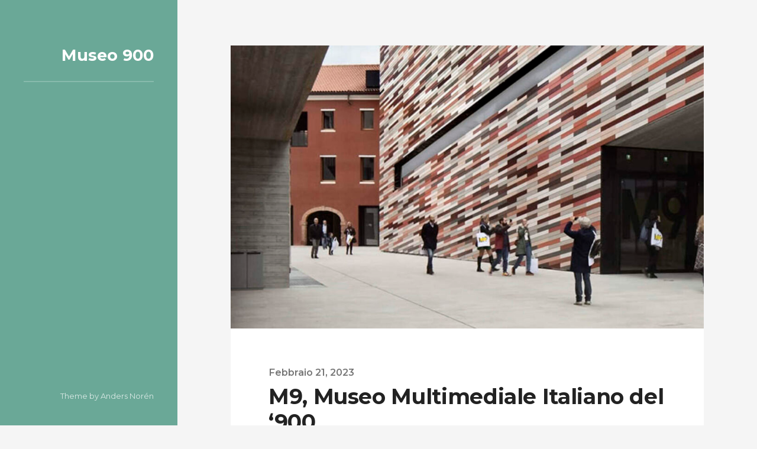

--- FILE ---
content_type: text/html; charset=UTF-8
request_url: https://www.m9digital.it/m9-museo-multimediale-italiano-del-900/
body_size: 10430
content:
<!DOCTYPE html>

<html class="no-js" lang="it-IT">

	<head>

		<meta http-equiv="content-type" content="text/html" charset="UTF-8" />
		<meta name="viewport" content="width=device-width, initial-scale=1.0" />

		<link rel="profile" href="https://gmpg.org/xfn/11">

		<meta name='robots' content='index, follow, max-image-preview:large, max-snippet:-1, max-video-preview:-1' />
<script>document.documentElement.className = document.documentElement.className.replace("no-js","js");</script>

	<!-- This site is optimized with the Yoast SEO plugin v18.9 - https://yoast.com/wordpress/plugins/seo/ -->
	<title>M9, Museo Multimediale Italiano del &#039;900 - Museo 900</title>
	<link rel="canonical" href="https://www.m9digital.it/m9-museo-multimediale-italiano-del-900/" />
	<meta property="og:locale" content="it_IT" />
	<meta property="og:type" content="article" />
	<meta property="og:title" content="M9, Museo Multimediale Italiano del &#039;900 - Museo 900" />
	<meta property="og:description" content="L&#8217;M9 è più di un museo multimediale d&#8217;Italia con cimeli del 20° secolo; È un luogo che si può godere nel comune di Mestre e che nasce come progetto di riqualificazione urbana affidato a Sauerbruch Hutton, noto architetto, vincitore del concorso, lanciato nell&#8217;ambito dei programmi di Venice Foundation; Scopri in cosa consiste questa ambiziosa impresa. [&hellip;]" />
	<meta property="og:url" content="https://www.m9digital.it/m9-museo-multimediale-italiano-del-900/" />
	<meta property="og:site_name" content="Museo 900" />
	<meta property="article:published_time" content="2023-02-21T00:50:32+00:00" />
	<meta property="article:modified_time" content="2023-02-21T17:24:27+00:00" />
	<meta property="og:image" content="https://www.m9digital.it/wp-content/uploads/2022/06/m9-1.jpg" />
	<meta property="og:image:width" content="1200" />
	<meta property="og:image:height" content="720" />
	<meta property="og:image:type" content="image/jpeg" />
	<meta name="twitter:card" content="summary_large_image" />
	<meta name="twitter:label1" content="Scritto da" />
	<meta name="twitter:data1" content="Luna" />
	<meta name="twitter:label2" content="Tempo di lettura stimato" />
	<meta name="twitter:data2" content="4 minuti" />
	<script type="application/ld+json" class="yoast-schema-graph">{"@context":"https://schema.org","@graph":[{"@type":"WebSite","@id":"https://www.m9digital.it/#website","url":"https://www.m9digital.it/","name":"Museo 900","description":"M9 è il primo museo dedicato alla storia materiale del ’900 in Italia ed è il cuore di un intervento di rigenerazione urbana a Mestre.","potentialAction":[{"@type":"SearchAction","target":{"@type":"EntryPoint","urlTemplate":"https://www.m9digital.it/?s={search_term_string}"},"query-input":"required name=search_term_string"}],"inLanguage":"it-IT"},{"@type":"ImageObject","inLanguage":"it-IT","@id":"https://www.m9digital.it/m9-museo-multimediale-italiano-del-900/#primaryimage","url":"https://www.m9digital.it/wp-content/uploads/2022/06/m9-1.jpg","contentUrl":"https://www.m9digital.it/wp-content/uploads/2022/06/m9-1.jpg","width":1200,"height":720},{"@type":"WebPage","@id":"https://www.m9digital.it/m9-museo-multimediale-italiano-del-900/#webpage","url":"https://www.m9digital.it/m9-museo-multimediale-italiano-del-900/","name":"M9, Museo Multimediale Italiano del '900 - Museo 900","isPartOf":{"@id":"https://www.m9digital.it/#website"},"primaryImageOfPage":{"@id":"https://www.m9digital.it/m9-museo-multimediale-italiano-del-900/#primaryimage"},"datePublished":"2023-02-21T00:50:32+00:00","dateModified":"2023-02-21T17:24:27+00:00","author":{"@id":"https://www.m9digital.it/#/schema/person/aa57c6dda6af8f3dda3d02be4fe7d43b"},"breadcrumb":{"@id":"https://www.m9digital.it/m9-museo-multimediale-italiano-del-900/#breadcrumb"},"inLanguage":"it-IT","potentialAction":[{"@type":"ReadAction","target":["https://www.m9digital.it/m9-museo-multimediale-italiano-del-900/"]}]},{"@type":"BreadcrumbList","@id":"https://www.m9digital.it/m9-museo-multimediale-italiano-del-900/#breadcrumb","itemListElement":[{"@type":"ListItem","position":1,"name":"Home","item":"https://www.m9digital.it/"},{"@type":"ListItem","position":2,"name":"M9, Museo Multimediale Italiano del &#8216;900"}]},{"@type":"Person","@id":"https://www.m9digital.it/#/schema/person/aa57c6dda6af8f3dda3d02be4fe7d43b","name":"Luna","image":{"@type":"ImageObject","inLanguage":"it-IT","@id":"https://www.m9digital.it/#/schema/person/image/","url":"https://secure.gravatar.com/avatar/81e87344f89f3855886728d3438196633f4eb7411bf450b22f1420c2ac85d31e?s=96&d=mm&r=g","contentUrl":"https://secure.gravatar.com/avatar/81e87344f89f3855886728d3438196633f4eb7411bf450b22f1420c2ac85d31e?s=96&d=mm&r=g","caption":"Luna"}}]}</script>
	<!-- / Yoast SEO plugin. -->


<link rel="alternate" type="application/rss+xml" title="Museo 900 &raquo; Feed" href="https://www.m9digital.it/feed/" />
<link rel="alternate" type="application/rss+xml" title="Museo 900 &raquo; Feed dei commenti" href="https://www.m9digital.it/comments/feed/" />
<link rel="alternate" type="application/rss+xml" title="Museo 900 &raquo; M9, Museo Multimediale Italiano del &#8216;900 Feed dei commenti" href="https://www.m9digital.it/m9-museo-multimediale-italiano-del-900/feed/" />
<link rel="alternate" title="oEmbed (JSON)" type="application/json+oembed" href="https://www.m9digital.it/wp-json/oembed/1.0/embed?url=https%3A%2F%2Fwww.m9digital.it%2Fm9-museo-multimediale-italiano-del-900%2F" />
<link rel="alternate" title="oEmbed (XML)" type="text/xml+oembed" href="https://www.m9digital.it/wp-json/oembed/1.0/embed?url=https%3A%2F%2Fwww.m9digital.it%2Fm9-museo-multimediale-italiano-del-900%2F&#038;format=xml" />
<style id='wp-img-auto-sizes-contain-inline-css' type='text/css'>
img:is([sizes=auto i],[sizes^="auto," i]){contain-intrinsic-size:3000px 1500px}
/*# sourceURL=wp-img-auto-sizes-contain-inline-css */
</style>
<style id='wp-emoji-styles-inline-css' type='text/css'>

	img.wp-smiley, img.emoji {
		display: inline !important;
		border: none !important;
		box-shadow: none !important;
		height: 1em !important;
		width: 1em !important;
		margin: 0 0.07em !important;
		vertical-align: -0.1em !important;
		background: none !important;
		padding: 0 !important;
	}
/*# sourceURL=wp-emoji-styles-inline-css */
</style>
<style id='wp-block-library-inline-css' type='text/css'>
:root{--wp-block-synced-color:#7a00df;--wp-block-synced-color--rgb:122,0,223;--wp-bound-block-color:var(--wp-block-synced-color);--wp-editor-canvas-background:#ddd;--wp-admin-theme-color:#007cba;--wp-admin-theme-color--rgb:0,124,186;--wp-admin-theme-color-darker-10:#006ba1;--wp-admin-theme-color-darker-10--rgb:0,107,160.5;--wp-admin-theme-color-darker-20:#005a87;--wp-admin-theme-color-darker-20--rgb:0,90,135;--wp-admin-border-width-focus:2px}@media (min-resolution:192dpi){:root{--wp-admin-border-width-focus:1.5px}}.wp-element-button{cursor:pointer}:root .has-very-light-gray-background-color{background-color:#eee}:root .has-very-dark-gray-background-color{background-color:#313131}:root .has-very-light-gray-color{color:#eee}:root .has-very-dark-gray-color{color:#313131}:root .has-vivid-green-cyan-to-vivid-cyan-blue-gradient-background{background:linear-gradient(135deg,#00d084,#0693e3)}:root .has-purple-crush-gradient-background{background:linear-gradient(135deg,#34e2e4,#4721fb 50%,#ab1dfe)}:root .has-hazy-dawn-gradient-background{background:linear-gradient(135deg,#faaca8,#dad0ec)}:root .has-subdued-olive-gradient-background{background:linear-gradient(135deg,#fafae1,#67a671)}:root .has-atomic-cream-gradient-background{background:linear-gradient(135deg,#fdd79a,#004a59)}:root .has-nightshade-gradient-background{background:linear-gradient(135deg,#330968,#31cdcf)}:root .has-midnight-gradient-background{background:linear-gradient(135deg,#020381,#2874fc)}:root{--wp--preset--font-size--normal:16px;--wp--preset--font-size--huge:42px}.has-regular-font-size{font-size:1em}.has-larger-font-size{font-size:2.625em}.has-normal-font-size{font-size:var(--wp--preset--font-size--normal)}.has-huge-font-size{font-size:var(--wp--preset--font-size--huge)}.has-text-align-center{text-align:center}.has-text-align-left{text-align:left}.has-text-align-right{text-align:right}.has-fit-text{white-space:nowrap!important}#end-resizable-editor-section{display:none}.aligncenter{clear:both}.items-justified-left{justify-content:flex-start}.items-justified-center{justify-content:center}.items-justified-right{justify-content:flex-end}.items-justified-space-between{justify-content:space-between}.screen-reader-text{border:0;clip-path:inset(50%);height:1px;margin:-1px;overflow:hidden;padding:0;position:absolute;width:1px;word-wrap:normal!important}.screen-reader-text:focus{background-color:#ddd;clip-path:none;color:#444;display:block;font-size:1em;height:auto;left:5px;line-height:normal;padding:15px 23px 14px;text-decoration:none;top:5px;width:auto;z-index:100000}html :where(.has-border-color){border-style:solid}html :where([style*=border-top-color]){border-top-style:solid}html :where([style*=border-right-color]){border-right-style:solid}html :where([style*=border-bottom-color]){border-bottom-style:solid}html :where([style*=border-left-color]){border-left-style:solid}html :where([style*=border-width]){border-style:solid}html :where([style*=border-top-width]){border-top-style:solid}html :where([style*=border-right-width]){border-right-style:solid}html :where([style*=border-bottom-width]){border-bottom-style:solid}html :where([style*=border-left-width]){border-left-style:solid}html :where(img[class*=wp-image-]){height:auto;max-width:100%}:where(figure){margin:0 0 1em}html :where(.is-position-sticky){--wp-admin--admin-bar--position-offset:var(--wp-admin--admin-bar--height,0px)}@media screen and (max-width:600px){html :where(.is-position-sticky){--wp-admin--admin-bar--position-offset:0px}}

/*# sourceURL=wp-block-library-inline-css */
</style><style id='global-styles-inline-css' type='text/css'>
:root{--wp--preset--aspect-ratio--square: 1;--wp--preset--aspect-ratio--4-3: 4/3;--wp--preset--aspect-ratio--3-4: 3/4;--wp--preset--aspect-ratio--3-2: 3/2;--wp--preset--aspect-ratio--2-3: 2/3;--wp--preset--aspect-ratio--16-9: 16/9;--wp--preset--aspect-ratio--9-16: 9/16;--wp--preset--color--black: #222;--wp--preset--color--cyan-bluish-gray: #abb8c3;--wp--preset--color--white: #fff;--wp--preset--color--pale-pink: #f78da7;--wp--preset--color--vivid-red: #cf2e2e;--wp--preset--color--luminous-vivid-orange: #ff6900;--wp--preset--color--luminous-vivid-amber: #fcb900;--wp--preset--color--light-green-cyan: #7bdcb5;--wp--preset--color--vivid-green-cyan: #00d084;--wp--preset--color--pale-cyan-blue: #8ed1fc;--wp--preset--color--vivid-cyan-blue: #0693e3;--wp--preset--color--vivid-purple: #9b51e0;--wp--preset--color--accent: #6AA897;--wp--preset--color--dark-gray: #444;--wp--preset--color--medium-gray: #666;--wp--preset--color--light-gray: #888;--wp--preset--gradient--vivid-cyan-blue-to-vivid-purple: linear-gradient(135deg,rgb(6,147,227) 0%,rgb(155,81,224) 100%);--wp--preset--gradient--light-green-cyan-to-vivid-green-cyan: linear-gradient(135deg,rgb(122,220,180) 0%,rgb(0,208,130) 100%);--wp--preset--gradient--luminous-vivid-amber-to-luminous-vivid-orange: linear-gradient(135deg,rgb(252,185,0) 0%,rgb(255,105,0) 100%);--wp--preset--gradient--luminous-vivid-orange-to-vivid-red: linear-gradient(135deg,rgb(255,105,0) 0%,rgb(207,46,46) 100%);--wp--preset--gradient--very-light-gray-to-cyan-bluish-gray: linear-gradient(135deg,rgb(238,238,238) 0%,rgb(169,184,195) 100%);--wp--preset--gradient--cool-to-warm-spectrum: linear-gradient(135deg,rgb(74,234,220) 0%,rgb(151,120,209) 20%,rgb(207,42,186) 40%,rgb(238,44,130) 60%,rgb(251,105,98) 80%,rgb(254,248,76) 100%);--wp--preset--gradient--blush-light-purple: linear-gradient(135deg,rgb(255,206,236) 0%,rgb(152,150,240) 100%);--wp--preset--gradient--blush-bordeaux: linear-gradient(135deg,rgb(254,205,165) 0%,rgb(254,45,45) 50%,rgb(107,0,62) 100%);--wp--preset--gradient--luminous-dusk: linear-gradient(135deg,rgb(255,203,112) 0%,rgb(199,81,192) 50%,rgb(65,88,208) 100%);--wp--preset--gradient--pale-ocean: linear-gradient(135deg,rgb(255,245,203) 0%,rgb(182,227,212) 50%,rgb(51,167,181) 100%);--wp--preset--gradient--electric-grass: linear-gradient(135deg,rgb(202,248,128) 0%,rgb(113,206,126) 100%);--wp--preset--gradient--midnight: linear-gradient(135deg,rgb(2,3,129) 0%,rgb(40,116,252) 100%);--wp--preset--font-size--small: 18px;--wp--preset--font-size--medium: 20px;--wp--preset--font-size--large: 27px;--wp--preset--font-size--x-large: 42px;--wp--preset--font-size--regular: 22px;--wp--preset--font-size--larger: 35px;--wp--preset--spacing--20: 0.44rem;--wp--preset--spacing--30: 0.67rem;--wp--preset--spacing--40: 1rem;--wp--preset--spacing--50: 1.5rem;--wp--preset--spacing--60: 2.25rem;--wp--preset--spacing--70: 3.38rem;--wp--preset--spacing--80: 5.06rem;--wp--preset--shadow--natural: 6px 6px 9px rgba(0, 0, 0, 0.2);--wp--preset--shadow--deep: 12px 12px 50px rgba(0, 0, 0, 0.4);--wp--preset--shadow--sharp: 6px 6px 0px rgba(0, 0, 0, 0.2);--wp--preset--shadow--outlined: 6px 6px 0px -3px rgb(255, 255, 255), 6px 6px rgb(0, 0, 0);--wp--preset--shadow--crisp: 6px 6px 0px rgb(0, 0, 0);}:where(.is-layout-flex){gap: 0.5em;}:where(.is-layout-grid){gap: 0.5em;}body .is-layout-flex{display: flex;}.is-layout-flex{flex-wrap: wrap;align-items: center;}.is-layout-flex > :is(*, div){margin: 0;}body .is-layout-grid{display: grid;}.is-layout-grid > :is(*, div){margin: 0;}:where(.wp-block-columns.is-layout-flex){gap: 2em;}:where(.wp-block-columns.is-layout-grid){gap: 2em;}:where(.wp-block-post-template.is-layout-flex){gap: 1.25em;}:where(.wp-block-post-template.is-layout-grid){gap: 1.25em;}.has-black-color{color: var(--wp--preset--color--black) !important;}.has-cyan-bluish-gray-color{color: var(--wp--preset--color--cyan-bluish-gray) !important;}.has-white-color{color: var(--wp--preset--color--white) !important;}.has-pale-pink-color{color: var(--wp--preset--color--pale-pink) !important;}.has-vivid-red-color{color: var(--wp--preset--color--vivid-red) !important;}.has-luminous-vivid-orange-color{color: var(--wp--preset--color--luminous-vivid-orange) !important;}.has-luminous-vivid-amber-color{color: var(--wp--preset--color--luminous-vivid-amber) !important;}.has-light-green-cyan-color{color: var(--wp--preset--color--light-green-cyan) !important;}.has-vivid-green-cyan-color{color: var(--wp--preset--color--vivid-green-cyan) !important;}.has-pale-cyan-blue-color{color: var(--wp--preset--color--pale-cyan-blue) !important;}.has-vivid-cyan-blue-color{color: var(--wp--preset--color--vivid-cyan-blue) !important;}.has-vivid-purple-color{color: var(--wp--preset--color--vivid-purple) !important;}.has-black-background-color{background-color: var(--wp--preset--color--black) !important;}.has-cyan-bluish-gray-background-color{background-color: var(--wp--preset--color--cyan-bluish-gray) !important;}.has-white-background-color{background-color: var(--wp--preset--color--white) !important;}.has-pale-pink-background-color{background-color: var(--wp--preset--color--pale-pink) !important;}.has-vivid-red-background-color{background-color: var(--wp--preset--color--vivid-red) !important;}.has-luminous-vivid-orange-background-color{background-color: var(--wp--preset--color--luminous-vivid-orange) !important;}.has-luminous-vivid-amber-background-color{background-color: var(--wp--preset--color--luminous-vivid-amber) !important;}.has-light-green-cyan-background-color{background-color: var(--wp--preset--color--light-green-cyan) !important;}.has-vivid-green-cyan-background-color{background-color: var(--wp--preset--color--vivid-green-cyan) !important;}.has-pale-cyan-blue-background-color{background-color: var(--wp--preset--color--pale-cyan-blue) !important;}.has-vivid-cyan-blue-background-color{background-color: var(--wp--preset--color--vivid-cyan-blue) !important;}.has-vivid-purple-background-color{background-color: var(--wp--preset--color--vivid-purple) !important;}.has-black-border-color{border-color: var(--wp--preset--color--black) !important;}.has-cyan-bluish-gray-border-color{border-color: var(--wp--preset--color--cyan-bluish-gray) !important;}.has-white-border-color{border-color: var(--wp--preset--color--white) !important;}.has-pale-pink-border-color{border-color: var(--wp--preset--color--pale-pink) !important;}.has-vivid-red-border-color{border-color: var(--wp--preset--color--vivid-red) !important;}.has-luminous-vivid-orange-border-color{border-color: var(--wp--preset--color--luminous-vivid-orange) !important;}.has-luminous-vivid-amber-border-color{border-color: var(--wp--preset--color--luminous-vivid-amber) !important;}.has-light-green-cyan-border-color{border-color: var(--wp--preset--color--light-green-cyan) !important;}.has-vivid-green-cyan-border-color{border-color: var(--wp--preset--color--vivid-green-cyan) !important;}.has-pale-cyan-blue-border-color{border-color: var(--wp--preset--color--pale-cyan-blue) !important;}.has-vivid-cyan-blue-border-color{border-color: var(--wp--preset--color--vivid-cyan-blue) !important;}.has-vivid-purple-border-color{border-color: var(--wp--preset--color--vivid-purple) !important;}.has-vivid-cyan-blue-to-vivid-purple-gradient-background{background: var(--wp--preset--gradient--vivid-cyan-blue-to-vivid-purple) !important;}.has-light-green-cyan-to-vivid-green-cyan-gradient-background{background: var(--wp--preset--gradient--light-green-cyan-to-vivid-green-cyan) !important;}.has-luminous-vivid-amber-to-luminous-vivid-orange-gradient-background{background: var(--wp--preset--gradient--luminous-vivid-amber-to-luminous-vivid-orange) !important;}.has-luminous-vivid-orange-to-vivid-red-gradient-background{background: var(--wp--preset--gradient--luminous-vivid-orange-to-vivid-red) !important;}.has-very-light-gray-to-cyan-bluish-gray-gradient-background{background: var(--wp--preset--gradient--very-light-gray-to-cyan-bluish-gray) !important;}.has-cool-to-warm-spectrum-gradient-background{background: var(--wp--preset--gradient--cool-to-warm-spectrum) !important;}.has-blush-light-purple-gradient-background{background: var(--wp--preset--gradient--blush-light-purple) !important;}.has-blush-bordeaux-gradient-background{background: var(--wp--preset--gradient--blush-bordeaux) !important;}.has-luminous-dusk-gradient-background{background: var(--wp--preset--gradient--luminous-dusk) !important;}.has-pale-ocean-gradient-background{background: var(--wp--preset--gradient--pale-ocean) !important;}.has-electric-grass-gradient-background{background: var(--wp--preset--gradient--electric-grass) !important;}.has-midnight-gradient-background{background: var(--wp--preset--gradient--midnight) !important;}.has-small-font-size{font-size: var(--wp--preset--font-size--small) !important;}.has-medium-font-size{font-size: var(--wp--preset--font-size--medium) !important;}.has-large-font-size{font-size: var(--wp--preset--font-size--large) !important;}.has-x-large-font-size{font-size: var(--wp--preset--font-size--x-large) !important;}
/*# sourceURL=global-styles-inline-css */
</style>

<style id='classic-theme-styles-inline-css' type='text/css'>
/*! This file is auto-generated */
.wp-block-button__link{color:#fff;background-color:#32373c;border-radius:9999px;box-shadow:none;text-decoration:none;padding:calc(.667em + 2px) calc(1.333em + 2px);font-size:1.125em}.wp-block-file__button{background:#32373c;color:#fff;text-decoration:none}
/*# sourceURL=/wp-includes/css/classic-themes.min.css */
</style>
<link rel='stylesheet' id='rams_googleFonts-css' href='//fonts.googleapis.com/css?family=Montserrat%3A400%2C600%2C700%7CCrimson+Text%3A400%2C700%2C400italic%2C700italic&#038;ver=1' type='text/css' media='all' />
<link rel='stylesheet' id='rams_style-css' href='https://www.m9digital.it/wp-content/themes/rams/style.css?ver=2.0.1' type='text/css' media='all' />
<script type="text/javascript" src="https://www.m9digital.it/wp-includes/js/jquery/jquery.min.js?ver=3.7.1" id="jquery-core-js"></script>
<script type="text/javascript" src="https://www.m9digital.it/wp-includes/js/jquery/jquery-migrate.min.js?ver=3.4.1" id="jquery-migrate-js"></script>
<script type="text/javascript" src="https://www.m9digital.it/wp-content/themes/rams/assets/js/flexslider.min.js?ver=2.7.0" id="rams_flexslider-js"></script>
<link rel="https://api.w.org/" href="https://www.m9digital.it/wp-json/" /><link rel="alternate" title="JSON" type="application/json" href="https://www.m9digital.it/wp-json/wp/v2/posts/10" /><link rel="EditURI" type="application/rsd+xml" title="RSD" href="https://www.m9digital.it/xmlrpc.php?rsd" />
<meta name="generator" content="WordPress 6.9" />
<link rel='shortlink' href='https://www.m9digital.it/?p=10' />

	</head>

	<body class="wp-singular post-template-default single single-post postid-10 single-format-standard wp-theme-rams has-featured-image">

		
		<div class="sidebar">

			<div class="sidebar-inner">

				<div class="sidebar-top">

					
					<div class="blog-title">
						<a href="https://www.m9digital.it/" rel="home">Museo 900</a>
					</div>

					<button class="nav-toggle hidden">

						<div class="bars">
							<div class="bar"></div>
							<div class="bar"></div>
							<div class="bar"></div>
						</div>

						<p>
							<span class="menu">Menu</span>
							<span class="close">Close</span>
						</p>

					</button>

					<ul class="main-menu reset-list-style">

						
					</ul><!-- .main-menu -->

				</div><!-- .sidebar-top -->

				<div class="sidebar-bottom">

				 	<p class="credits">Theme by <a href="https://andersnoren.se">Anders Nor&eacute;n</a></p>

				 </div><!-- .sidebar-bottom -->

			</div><!-- .sidebar-inner -->

		</div><!-- .sidebar -->

		<ul class="mobile-menu bg-dark hidden reset-list-style">

			
		 </ul>

		<div class="wrapper" id="wrapper">

			<div class="section-inner wrapper-inner">
<div class="content">

	
			<article id="post-10" class="single post post-10 type-post status-publish format-standard has-post-thumbnail hentry category-musei has-featured-image">

				
					<figure class="featured-media">
						<img width="800" height="480" src="https://www.m9digital.it/wp-content/uploads/2022/06/m9-1.jpg" class="attachment-post-thumbnail size-post-thumbnail wp-post-image" alt="" decoding="async" fetchpriority="high" srcset="https://www.m9digital.it/wp-content/uploads/2022/06/m9-1.jpg 1200w, https://www.m9digital.it/wp-content/uploads/2022/06/m9-1-300x180.jpg 300w, https://www.m9digital.it/wp-content/uploads/2022/06/m9-1-1024x614.jpg 1024w, https://www.m9digital.it/wp-content/uploads/2022/06/m9-1-768x461.jpg 768w" sizes="(max-width: 800px) 100vw, 800px" />					</figure><!-- .featured-media -->

				
				<div class="post-inner">

					<div class="post-header">

						
							<time class="post-date"><a href="https://www.m9digital.it/m9-museo-multimediale-italiano-del-900/">Febbraio 21, 2023</a></time>

						
						<h1 class="post-title">M9, Museo Multimediale Italiano del &#8216;900</h1>
					</div><!-- .post-header -->

					<div class="post-content">
						<p><strong>L&#8217;M9 è più di un museo multimediale d&#8217;Italia con cimeli del 20° secolo;</strong> È un luogo che si può godere nel comune di Mestre e che nasce come progetto di riqualificazione urbana affidato a Sauerbruch Hutton, noto architetto, vincitore del concorso, lanciato nell&#8217;ambito dei programmi di Venice Foundation; Scopri in cosa consiste questa ambiziosa impresa.</p>
<h2 style="text-align: center;">Cos&#8217;è l&#8217;M9?</h2>
<p>Con la denominazione di M9 è stato individuato un blocco architettonico originario della fine del 1500, destinato all&#8217;epoca a monastero; ma abbandonato da molti anni.</p>
<p>Questa struttura è stata recuperata nell&#8217;ambito di un progetto in cui le sue strutture sono utilizzate per l&#8217;esposizione di opere d&#8217;arte nelle sue gallerie, per fungere da museo per la diffusione di importanti valori culturali della regione e un auditorium, che <a href="https://ciaoporno.it/porno-italiano">porno italiano</a> serve per la <strong>comunicazione di aspetti legati all&#8217;eredità storica di Venezia.</strong></p>
<p>È stata realizzata anche un&#8217;area più piccola in cui è stato disposto un nuovo centro commerciale a forma triangolare; che copre una superficie di circa 5.000 mq.</p>
<p>L&#8217;M9, è un Museo Multimediale d&#8217;Italia del XX secolo; dotato di spazi completamente rivestiti di ceramiche policrome, a forma di listelli che alludono al suo stile architettonico <a href="https://ciaoporno.it/">video porno gratis</a>. Utilizzando 13 diversi colori per ricreare una scala cromatica che si fonde perfettamente con il contesto circostante.</p>
<p>In aggiunta a questo, sulla sommità del suo blocco triangolare è stato posto uno sguardo a forma di piattaforma; da dove i visitatori hanno una vista privilegiata sul centro storico di Mestre.</p>
<p>Questo progetto è caratterizzato dalla fusione del <strong>nuovo edificio con l&#8217;ambiente urbano esistente;</strong> inglobando spazi pubblici che ne fanno un centro dotato di <a href="https://ciaoporno.it/donne-nude">donne nude</a> percorsi pedonali, piazze e strade di accesso in modo da poter accedere alle sue strutture provenendo da diversi mezzi di trasporto.</p>
<h2 style="text-align: center;">L&#8217;M9 come museo del XX secolo</h2>
<p>Il fulcro del progetto è senza dubbio il museo M9; che da solo è unico nel suo genere; ma ha anche due piani in cui sono esposti campioni della storia d&#8217;Italia nel corso del XX secolo, <strong>che servono a educare i visitatori alle vicende del passato,</strong> attraverso l&#8217;uso delle nuove tecnologie.</p>
<p>La struttura è stata progettata per offrire un percorso articolato in otto sezioni, in cui sono state predisposte installazioni interattive composte da cinque studi multimediali.</p>
<p><img decoding="async" class="aligncenter size-full wp-image-12" src="https://www.m9digital.it/wp-content/uploads/2022/06/m9-2.jpg" alt="" width="1280" height="853" srcset="https://www.m9digital.it/wp-content/uploads/2022/06/m9-2.jpg 1280w, https://www.m9digital.it/wp-content/uploads/2022/06/m9-2-300x200.jpg 300w, https://www.m9digital.it/wp-content/uploads/2022/06/m9-2-1024x682.jpg 1024w, https://www.m9digital.it/wp-content/uploads/2022/06/m9-2-768x512.jpg 768w" sizes="(max-width: 1280px) 100vw, 1280px" /></p>
<p>Questo dà agli utenti la possibilità di viaggiare nel tempo attraverso piccoli e grandi eventi che hanno <a href="https://www.filmporno.xxx/">film porno gratis</a> segnato gli italiani; conoscere in prima persona aspetti come la lingua, i dati demografici, la musica, l&#8217;evoluzione politica e lo stile di vita quotidiano.</p>
<p>È un museo pensato per essere in continuo cambiamento, con il supporto della tecnologia; che se non aggiornato frequentemente, finisce per diventare obsoleto. Per questo motivo,<strong> l&#8217;M9 ha un look futuristico, all&#8217;interno del quale vengono accolte nuove idee e sfide</strong>; reinventare, insieme al progresso, il modo in cui fa conoscere i suoi contenuti.</p>
<p>Non solo sono state allestite sale espositive, ma ha anche un teatro con una capacità di 200 posti <a href="https://www.filmporno.xxx/pompini/">pompini</a> per proiezioni di film o eventi che utilizzano la tecnologia 4K ad alta definizione e persino visori VR.</p>
<p>Tutto ciò permette di affermare che il M9 è un centro multifunzionale, all&#8217;interno del quale troverete campionari artistici come in ogni museo ma è anche ricco di eventi; con cui sono coperti molti degli attuali standard europei.</p>
<p>Dalla sua creazione è<strong> stata seguita una linea di lavoro volta a proiettarla</strong> come punto di riferimento nazionale; con cui attrarre un maggior numero di visitatori nonostante la diversità culturale offerta a Venezia sia di per sé molto ampia e competitiva.</p>
<p>Il Museo M9 è solo una delle tante destinazioni di cui potrai godere durante la tua prossima visita nel continente europeo. Se vuoi conoscere più posti come questo, ti invitiamo <a href="https://www.filmporno.xxx/tettone/">tettone</a> a leggere altri articoli già disponibili sul nostro blog, dove ti informiamo sul meglio d&#8217;Italia, Roma e Venezia. Abbiate il coraggio di attraversarli.</p>
					</div><!-- .post-content -->

					<div class="clear"></div>

				</div><!-- .post-inner -->

				
				
					<div class="post-meta">

						<a class="post-meta-toggle" href="#">

							<div class="post-meta-toggle-inner">

								<div class="bars">
									<div class="bar"></div>
									<div class="bar"></div>
									<div class="bar"></div>
								</div>

								<p>Post meta</p>

								<div class="clear"></div>

							</div>

						</a><!-- .post-meta-toggle -->

						<div class="post-meta-inner">

							<p><strong>Author</strong><a href="https://www.m9digital.it/author/jessyca/" title="Articoli scritti da Luna" rel="author">Luna</a></p>

							<p class="post-meta-date"><strong>Posted</strong><a href="https://www.m9digital.it/m9-museo-multimediale-italiano-del-900/">Febbraio 21, 2023<span> &mdash; 12:50 am</span></a></p>

							
								<p><strong>Categories</strong><a href="https://www.m9digital.it/musei/" rel="category tag">musei</a></p>

							
							
						</div><!-- .post-meta-inner -->

					</div><!-- .post-meta -->

				
			</article><!-- .post -->

			
				<div class="comments-container">
						<div id="respond" class="comment-respond">
		<h3 id="reply-title" class="comment-reply-title">Lascia un commento <small><a rel="nofollow" id="cancel-comment-reply-link" href="/m9-museo-multimediale-italiano-del-900/#respond" style="display:none;">Annulla risposta</a></small></h3><form action="https://www.m9digital.it/wp-comments-post.php" method="post" id="commentform" class="comment-form"><p class="comment-notes"><span id="email-notes">Il tuo indirizzo email non sarà pubblicato.</span> <span class="required-field-message">I campi obbligatori sono contrassegnati <span class="required">*</span></span></p><p class="comment-form-comment"><label for="comment">Commento <span class="required">*</span></label> <textarea id="comment" name="comment" cols="45" rows="8" maxlength="65525" required="required"></textarea></p><p class="comment-form-author"><label for="author">Nome <span class="required">*</span></label> <input id="author" name="author" type="text" value="" size="30" maxlength="245" autocomplete="name" required="required" /></p>
<p class="comment-form-email"><label for="email">Email <span class="required">*</span></label> <input id="email" name="email" type="text" value="" size="30" maxlength="100" aria-describedby="email-notes" autocomplete="email" required="required" /></p>
<p class="comment-form-url"><label for="url">Sito web</label> <input id="url" name="url" type="text" value="" size="30" maxlength="200" autocomplete="url" /></p>
<p class="comment-form-cookies-consent"><input id="wp-comment-cookies-consent" name="wp-comment-cookies-consent" type="checkbox" value="yes" /> <label for="wp-comment-cookies-consent">Salva il mio nome, email e sito web in questo browser per la prossima volta che commento.</label></p>
<p class="form-submit"><input name="submit" type="submit" id="submit" class="submit" value="Invia commento" /> <input type='hidden' name='comment_post_ID' value='10' id='comment_post_ID' />
<input type='hidden' name='comment_parent' id='comment_parent' value='0' />
</p></form>	</div><!-- #respond -->
					</div><!-- .comments-container -->

				
</div><!-- .content -->

	</div><!-- .wrapper -->

</div><!-- .wrapper-inner -->

<script type="speculationrules">
{"prefetch":[{"source":"document","where":{"and":[{"href_matches":"/*"},{"not":{"href_matches":["/wp-*.php","/wp-admin/*","/wp-content/uploads/*","/wp-content/*","/wp-content/plugins/*","/wp-content/themes/rams/*","/*\\?(.+)"]}},{"not":{"selector_matches":"a[rel~=\"nofollow\"]"}},{"not":{"selector_matches":".no-prefetch, .no-prefetch a"}}]},"eagerness":"conservative"}]}
</script>
<script type="text/javascript" src="https://www.m9digital.it/wp-content/themes/rams/assets/js/global.js?ver=2.0.1" id="rams_global-js"></script>
<script type="text/javascript" src="https://www.m9digital.it/wp-includes/js/comment-reply.min.js?ver=6.9" id="comment-reply-js" async="async" data-wp-strategy="async" fetchpriority="low"></script>
<script id="wp-emoji-settings" type="application/json">
{"baseUrl":"https://s.w.org/images/core/emoji/17.0.2/72x72/","ext":".png","svgUrl":"https://s.w.org/images/core/emoji/17.0.2/svg/","svgExt":".svg","source":{"concatemoji":"https://www.m9digital.it/wp-includes/js/wp-emoji-release.min.js?ver=6.9"}}
</script>
<script type="module">
/* <![CDATA[ */
/*! This file is auto-generated */
const a=JSON.parse(document.getElementById("wp-emoji-settings").textContent),o=(window._wpemojiSettings=a,"wpEmojiSettingsSupports"),s=["flag","emoji"];function i(e){try{var t={supportTests:e,timestamp:(new Date).valueOf()};sessionStorage.setItem(o,JSON.stringify(t))}catch(e){}}function c(e,t,n){e.clearRect(0,0,e.canvas.width,e.canvas.height),e.fillText(t,0,0);t=new Uint32Array(e.getImageData(0,0,e.canvas.width,e.canvas.height).data);e.clearRect(0,0,e.canvas.width,e.canvas.height),e.fillText(n,0,0);const a=new Uint32Array(e.getImageData(0,0,e.canvas.width,e.canvas.height).data);return t.every((e,t)=>e===a[t])}function p(e,t){e.clearRect(0,0,e.canvas.width,e.canvas.height),e.fillText(t,0,0);var n=e.getImageData(16,16,1,1);for(let e=0;e<n.data.length;e++)if(0!==n.data[e])return!1;return!0}function u(e,t,n,a){switch(t){case"flag":return n(e,"\ud83c\udff3\ufe0f\u200d\u26a7\ufe0f","\ud83c\udff3\ufe0f\u200b\u26a7\ufe0f")?!1:!n(e,"\ud83c\udde8\ud83c\uddf6","\ud83c\udde8\u200b\ud83c\uddf6")&&!n(e,"\ud83c\udff4\udb40\udc67\udb40\udc62\udb40\udc65\udb40\udc6e\udb40\udc67\udb40\udc7f","\ud83c\udff4\u200b\udb40\udc67\u200b\udb40\udc62\u200b\udb40\udc65\u200b\udb40\udc6e\u200b\udb40\udc67\u200b\udb40\udc7f");case"emoji":return!a(e,"\ud83e\u1fac8")}return!1}function f(e,t,n,a){let r;const o=(r="undefined"!=typeof WorkerGlobalScope&&self instanceof WorkerGlobalScope?new OffscreenCanvas(300,150):document.createElement("canvas")).getContext("2d",{willReadFrequently:!0}),s=(o.textBaseline="top",o.font="600 32px Arial",{});return e.forEach(e=>{s[e]=t(o,e,n,a)}),s}function r(e){var t=document.createElement("script");t.src=e,t.defer=!0,document.head.appendChild(t)}a.supports={everything:!0,everythingExceptFlag:!0},new Promise(t=>{let n=function(){try{var e=JSON.parse(sessionStorage.getItem(o));if("object"==typeof e&&"number"==typeof e.timestamp&&(new Date).valueOf()<e.timestamp+604800&&"object"==typeof e.supportTests)return e.supportTests}catch(e){}return null}();if(!n){if("undefined"!=typeof Worker&&"undefined"!=typeof OffscreenCanvas&&"undefined"!=typeof URL&&URL.createObjectURL&&"undefined"!=typeof Blob)try{var e="postMessage("+f.toString()+"("+[JSON.stringify(s),u.toString(),c.toString(),p.toString()].join(",")+"));",a=new Blob([e],{type:"text/javascript"});const r=new Worker(URL.createObjectURL(a),{name:"wpTestEmojiSupports"});return void(r.onmessage=e=>{i(n=e.data),r.terminate(),t(n)})}catch(e){}i(n=f(s,u,c,p))}t(n)}).then(e=>{for(const n in e)a.supports[n]=e[n],a.supports.everything=a.supports.everything&&a.supports[n],"flag"!==n&&(a.supports.everythingExceptFlag=a.supports.everythingExceptFlag&&a.supports[n]);var t;a.supports.everythingExceptFlag=a.supports.everythingExceptFlag&&!a.supports.flag,a.supports.everything||((t=a.source||{}).concatemoji?r(t.concatemoji):t.wpemoji&&t.twemoji&&(r(t.twemoji),r(t.wpemoji)))});
//# sourceURL=https://www.m9digital.it/wp-includes/js/wp-emoji-loader.min.js
/* ]]> */
</script>

<script defer src="https://static.cloudflareinsights.com/beacon.min.js/vcd15cbe7772f49c399c6a5babf22c1241717689176015" integrity="sha512-ZpsOmlRQV6y907TI0dKBHq9Md29nnaEIPlkf84rnaERnq6zvWvPUqr2ft8M1aS28oN72PdrCzSjY4U6VaAw1EQ==" data-cf-beacon='{"version":"2024.11.0","token":"66d5c76556544477807ccf63d6493566","r":1,"server_timing":{"name":{"cfCacheStatus":true,"cfEdge":true,"cfExtPri":true,"cfL4":true,"cfOrigin":true,"cfSpeedBrain":true},"location_startswith":null}}' crossorigin="anonymous"></script>
</body>
</html>

--- FILE ---
content_type: text/css
request_url: https://www.m9digital.it/wp-content/themes/rams/style.css?ver=2.0.1
body_size: 7401
content:
/*---------------------------------------------------------------------------------

	Theme Name: Rams
    Text Domain: rams
	Theme URI: https://andersnoren.se/teman/rams-wordpress-theme/
	Version: 2.0.1
	Description: A clean, minimalist and responsive theme for bloggers. It features a responsive design, support for the gallery and quote post formats, Block Editor support, custom accent color support, Jetpack infinite scroll integration, and editor styles. Demo: https://andersnoren.se/themes/rams/
	Tags: blog, two-columns, left-sidebar, custom-colors, custom-menu, editor-style, featured-images, post-formats, sticky-post, theme-options, threaded-comments, translation-ready, block-styles, wide-blocks
	Author: Anders Norén
	Author URI: https://www.andersnoren.se
	License: GNU General Public License version 2.0
	License URI: http://www.gnu.org/licenses/gpl-2.0.html
	Requires PHP: 5.6
	Tested up to: 6.0

	All files, unless otherwise stated, are released under the GNU General Public License
	version 2.0 (http://www.gnu.org/licenses/gpl-2.0.html)

-----------------------------------------------------------------------------------

	0.	CSS Reset & Clearfix
	1.	Document Setup
	2.  Structure
	3.	Header
	4.	Blog
	5.	Post Formats
	6.  Single Post
	7.	Post Content
	8.	Comments
	9.	Respond
	10.	Pagination
	11. Responsive

----------------------------------------------------------------------------------- */


/* -------------------------------------------------------------------------------- */
/*	0. CSS Reset
/* -------------------------------------------------------------------------------- */

html, body {
	border: none;
	margin: 0;
	padding: 0;
}

h1, h2, h3, h4, h5, h6, p, blockquote, address, big, cite, code, em, font, img, small, strike, sub, sup, li, ol, ul, fieldset, form, label, legend, button, table, caption, tr, th, td {
	border: none;
	font-size: inherit;
	line-height: inherit;
	margin: 0;
	padding: 0;
	text-align: inherit;
}

blockquote:before,
blockquote:after {
	content: "";
}


/* -------------------------------------------------------------------------------- */
/*	1. Document setup
/* -------------------------------------------------------------------------------- */


body {
	background-color: #f5f5f5;
	color: #333;
	font-family: Montserrat, sans-serif;
	font-size: 18px;
	-webkit-text-size-adjust: 100%;
}

a {
	color: #6AA897;
	text-decoration: underline;
}

a:hover {
	text-decoration: none;
}

* {
	-webkit-box-sizing: border-box;
	-moz-box-sizing: border-box;
	box-sizing: border-box;
	-webkit-font-smoothing: antialiased; 
}

.hidden { display: none; }
.clear { clear: both; }
.left { float: left; }
.right { float: right; }

.fleft { float: left; }
.fright { float: right; }

::selection {
	background: #222;
	color: #FFF;
}

::-webkit-input-placeholder { color: #A9A9A9; }
:-ms-input-placeholder { color: #A9A9A9; }

/* Clearing ---------------------------------- */

.clear:after,
.group:after,
.post-content:after,
[class*="__inner-container"]:after {
	clear: both;
	content: "";
	display: block;
}

/* Transitions ------------------------------- */

body a {
	transition: all 0.1s ease-in-out;
}

input,
textarea,
.post-title a,
.format-standard .featured-media a img,
.flex-direction-nav a,
.post-quote,
#infinite-handle span,
.post-nav a,
.post-content a.more-link {
	transition: all .2s ease-in-out;
}

.header .blog-title,
.post-meta-toggle,
.post-meta-toggle p,
.post-meta-toggle .bar,
.nav-toggle .bar,
.nav-toggle p {
	transition: all .4s ease-in-out;
}

/* Screen Reader Text --------------------------------------- */

.screen-reader-text {
	clip: rect(1px, 1px, 1px, 1px);
	position: absolute !important;
	height: 1px;
	width: 1px;
	overflow: hidden;
}

.screen-reader-text:focus {
	background-color: #f1f1f1;
	border-radius: 3px;
	box-shadow: 0 0 2px 2px rgba( 0, 0, 0, 0.6);
	clip: auto !important;
	color: #21759b;
	display: block;
	font-size: 14px;
	font-size: 0.875rem;
	font-weight: bold;
	height: auto;
	left: 5px;
	line-height: normal;
	padding: 15px 23px 14px;
	text-decoration: none;
	top: 5px;
	width: auto;
	z-index: 100000; /* Above WP toolbar. */
}


/* -------------------------------------------------------------------------------- */
/*	X.	Element Base
/* -------------------------------------------------------------------------------- */


p {
	line-height: 1.5;
	margin: 0 0 1em 0;
}

h1, h2, h3, h4, h5, h6 {
	color: #222;
	font-family: Montserrat, sans-serif;
	font-weight: 700;
	letter-spacing: -0.01em;
	line-height: 1.2;
	margin: 50px 0 20px;
}

h1 { font-size: 1.6em; }
h2 { font-size: 1.45em; }
h3 { font-size: 1.3em; }

h4 {
	font-size: 1.15em;
	font-weight: 600;
}

h5 {
	font-size: 1em;
	font-weight: 600;
}

h6 {
	color: #666;
	font-size: 16px;
	font-weight: 700;
	letter-spacing: .125em;
	margin-bottom: 10px;
	text-transform: uppercase;
}

/* Separator --------------------------------- */

hr {
	display: block;
	width: 96px;
	height: 3px;
	background: #ddd;
	background: rgba( 0, 0, 0, 0.1 );
	margin: 40px auto;
	border: none;
}

hr.is-style-wide,
hr.is-style-dots {
	width: 100%;
}

/* Block Quote ------------------------------- */

blockquote {
	background: #f6f6f6;
	background: rgba( 0, 0, 0, 0.05 );
	padding: 30px 30px 30px 90px;
	position: relative;
}

blockquote:before {
	color: #aaa;
	content: '”';
	display: block;
	font-family: 'Georgia', 'Times New Roman', serif;
	font-size: 72px;
	font-weight: 700;
	line-height: 72px;
	position: absolute;
		left: 0px;
		top: 32px;
	text-align: center;
	width: 90px;
	-webkit-font-smoothing: antialiased;
}

blockquote p {
	color: #666;
	font-style: italic;
}

cite {
	font-family: Montserrat, sans-serif;
	font-size: 0.9rem;
	font-style: normal;
	font-weight: 700;
	line-height: 140%;
	text-transform: uppercase;
	letter-spacing: 1px;
}

cite:before { 
	content: "— "; 
}

blockquote cite {
	display: block;
	margin-top: 25px;
}

/* Monospace --------------------------------- */

code,
kbd,
pre,
tt {
	font-size: 15px;
	background: #EEE;
	font-family: Menlo, Monaco, monospace;
}

kbd,
code,
tt {
	padding: 5px;
	border-radius: 3px;
}

dl { line-height: 160%; }

dl dt {
	font-size: 0.8em;
	font-weight: 700;
	text-transform: uppercase;
	letter-spacing: 1px;
}

/* Lists ------------------------------------- */

ul,
ol {
	margin: 5px 0 30px 30px;
}

li {
	line-height: 1.5;
	margin: 5px 0 5px 20px;
}

li > ul,
li > ol {
	margin: 5px 0 5px 20px;
}

.reset-list-style,
.reset-list-style ul,
.reset-list-style ol {
	list-style: none;
	margin: 0;
}

.reset-list-style li {
	margin: 0;
}

dt,
dd {
	line-height: 1.5;
}

dt {
	font-weight: 700;
}

dt + dd { margin-top: 5px; }
dd + dt { margin-top: 15px; }

.post-content address {
	padding: 3% 3.5%;
	background: #f1f1f1;
	font-family: Montserrat, sans-serif;
	font-size: 0.85em;
	line-height: 200%;
	font-weight: 400;
	color: #666;
	text-transform: uppercase;
	letter-spacing: 1px;
}

.post-content pre {
	white-space: pre-wrap;       /* css-3 */
	white-space: -moz-pre-wrap;  /* Mozilla, since 1999 */
	white-space: -pre-wrap;      /* Opera 4-6 */
	white-space: -o-pre-wrap;    /* Opera 7 */
	word-wrap: break-word;       /* Internet Explorer 5.5+ */
	line-height: 140%;
	padding: 2% 2.5%;
	background: #FAFAFA;
	border: 1px solid #DDD;
	color: #333;
	font-size: 0.7em;
}

.post-content abbr,
.post-content acronym {
	border-bottom: 1px dashed #ccc;
}

/* Media ------------------------------------- */

figure {
	margin: 0;
}

iframe {
	border: none;
	display: block;
	max-width: 100%;
}

svg,
img,
embed,
object {
	display: block;
	height: auto;
	max-width: 100%;
}

.wp-caption-text,
.gallery-caption,
figcaption {
	color: #666;
	font-size: 18px;
	font-style: italic;
	margin: 15px 0 0;
	text-align: center;
}

.gallery-caption {
	font-size: 16px;
	line-height: 24px;
}

/* Tables ------------------------------------ */

table {
	border-collapse: collapse;
    border-spacing: 0;
    empty-cells: show;
	font-family: Montserrat, sans-serif;
	font-size: 0.95rem;
	margin: 2em 0;
    width: 100%;
}

th,
td {
	border-bottom: 1px solid #eee;
	line-height: 120%;
	margin: 0;
	overflow: visible;
	padding: 2%;
}

tr:last-child td { 
	border-bottom: none; 
}

caption {
	color: #444;
	text-align: center;
	padding: 2%;
}

thead {
	vertical-align: bottom;
	white-space: nowrap;
}

th {
	font-size: 1rem;
	font-weight: 700;
}

/* Forms ------------------------------------- */

legend,
label,
input,
textarea { 
	font-family: Montserrat, sans-serif;
}

fieldset {
	padding: 25px;
	border: 2px solid #eee;
	margin-bottom: 1em;
}

legend {
	font-size: 0.9rem;
	line-height: 1;
	font-weight: 600;
	text-transform: uppercase;
	letter-spacing: 1px;
	color: #666;
	padding: 10px 12px;
	background: #666;
	color: #fff;
}

label {
	color: #666;
	font-size: 14px;
	font-weight: 600;
	letter-spacing: .05em;
	text-transform: uppercase;
}

input,
textarea { 
	margin: 0;
}

input[type="file"] {
	padding: 12px;
	background: #fdfdfd;
	border: 1px solid #eee;
	border-radius: 3px;
}

input[type="text"],
input[type="password"],
input[type="email"],
input[type="url"],
input[type="date"],
input[type="month"],
input[type="time"],
input[type="datetime"],
input[type="datetime-local"],
input[type="week"],
input[type="number"],
input[type="search"],
input[type="tel"],
input[type="color"],
textarea {
	background-color: #fdfdfd;
	border: 2px solid #eee;
	border-radius: 0;
	box-shadow: none;
	color: #444;
	display: block;
	font-size: 0.8em;
	line-height: normal;
	outline: none;
	padding: 20px;
	transition: background-color 0.2s ease-in-out;
	-webkit-appearance: none;
	width: 100%;
}

textarea {
	height: 180px;
	line-height: 1.4;
}

input[type="text"]:focus,
input[type="password"]:focus,
input[type="email"]:focus,
input[type="url"]:focus,
input[type="date"]:focus,
input[type="month"]:focus,
input[type="time"]:focus,
input[type="datetime"]:focus,
input[type="datetime-local"]:focus,
input[type="week"]:focus,
input[type="number"]:focus,
input[type="search"]:focus,
input[type="tel"]:focus,
input[type="color"]:focus,
textarea:focus {
	background-color: #666;
	color: #fff;

}

button,
.button,
.faux-button,
.wp-block-button__link,
:root .wp-block-file__button,
input[type="button"],
input[type="reset"],
input[type="submit"] {
	background-color: #444;
	border: none;
	border-radius: 0;
	color: #fff;
	font-family: Montserrat, sans-serif;
	font-size: 16px;
	font-weight: 600;
	margin: 0;
	outline: none;
	padding: 16px 20px;
	text-decoration: none;
	-webkit-appearance: none;
}

.wp-block-button.is-style-outline .wp-block-button__link, 
.wp-block-button__link.is-style-outline {
	border-width: 2px;
	color: #444;
	padding: 14px 18px;
}

.wp-block-button.is-style-outline .wp-block-button__link:hover, 
.wp-block-button__link.is-style-outline:hover {
	color: #6AA897;
}

button:hover,
.button:hover,
.faux-button:hover,
.wp-block-button__link:hover,
:root .wp-block-file__button:hover,
input[type="button"]:hover,
input[type="reset"]:hover,
input[type="submit"]:hover,
button:focus,
.button:focus,
.faux-button:focus,
.wp-block-button__link:focus,
:root .wp-block-file__button:focus,
input[type="button"]:focus,
input[type="reset"]:focus,
input[type="submit"]:focus {
	background-color: #6AA897;
	color: #fff;
	cursor: pointer;
}


/* -------------------------------------------------------------------------------- */
/*	2.	Structure
/* -------------------------------------------------------------------------------- */


.wrapper { 
	margin: 6% 0 6% 300px; 
}

.wrapper-inner {
	width: 800px;
	max-width: 84%;
	margin: 0 auto;
}

/* Sections ---------------------------------- */

.bg-light { background: #fafafa; }
.bg-dark { background: #444; }

/* Grid Structure ---------------------------- */

.one-half,
.one-third,
.two-thirds {
	float: left;
	margin-left: 5%;
}

.one-half { width: 47.5%; }
.one-third { width: 30%; }
.two-thirds { width: 65%; }

.one-half:first-child,
.one-third:first-child,
.two-thirds:first-child {
	margin-left: 0;
}


/* -------------------------------------------------------------------------------- */
/*	3.	Site Header
/* -------------------------------------------------------------------------------- */


.sidebar {
	background-color: #6AA897;
	display: flex;
	height: 100%;
	overflow: auto;
	padding: 80px 40px 0 40px;
	position: fixed;
		left: 0;
		top: 0;
	width: 300px;
}

.sidebar a {
	color: #fff;
	text-decoration: none;
}

.sidebar-inner {
	display: flex;
	flex-direction: column;
	justify-content: space-between;
	width: 100%;
}

.sidebar-top,
.sidebar-bottom {
	width: 100%;
}

.sidebar-bottom {
	padding-bottom: 40px;
}

.blog-title {
	font-size: 1.5em;
	line-height: 1;
	font-weight: 700;
	margin: 0;
	text-align: right;
}

.blog-title:after {
	content: "";
	display: block;
	width: 100%;
	height: 2px;
	margin: 30px 0;
	background: #fff;
	background: rgba( 255, 255, 255, 0.2 );
}

/* Main Menu --------------------------------- */

.main-menu li {
	position: relative;
	text-align: right;
	margin-top: 20px;
}

.main-menu > li:first-child { 
	margin-top: 0; 
}

.main-menu .sub-menu { 
	margin-right: 20px; 
}

.main-menu a {
	color: rgba( 255, 255, 255, 0.75 );
	display: block;
	font-size: 0.9em;
	font-weight: 700;
}

.main-menu a:hover,
.main-menu .current_menu_item > a,
.main-menu .current_page_item > a { 
	color: #fff; 
}

/* Credits ----------------------------------- */

.credits {
	color: rgba( 255, 255, 255, 0.75 );
	font-size: 13px;
	margin: 40px 0 0;
	text-align: right;
}

.credits a {
	color: inherit;
}

.credits a:hover { 
	color: #fff; 
}


/* -------------------------------------------------------------------------------- */
/*	4.	Post: Archive
/* -------------------------------------------------------------------------------- */


/* Archive Header ---------------------------- */

.archive-header { 
	margin-bottom: 40px; 
}

.archive-title {
	color: #666;
	margin: 0;
	text-align: center;
}

.archive-description {
	line-height: 1.3;
	margin-top: 20px;
	text-align: center;
}

.archive-description p {
	line-height: inherit;
	text-align: inherit;
}

/* Search Form ------------------------------- */

.searchform {
	margin-top: 40px;
}

.searchform > div {
	display: flex;
}

.searchform input + input {
	margin-left: 10px;
}

/* Post Styling ------------------------------ */

.post,
.posts .page,
.single-attachment .attachment {
	background: #fff;
}

.posts .post,
.posts .page {
	margin-bottom: 10%;
}

.sticky .is-sticky { 
	display: inline; 
}

.post-inner { 
	padding: 8%; 
}

/* Featured Media ---------------------------- */

.featured-media img,
.featured-media a {
	display: block;
}

.featured-media img {
	margin: 0 auto;
}

.format-standard .featured-media a:hover img {
	opacity: 0.8;
}

/* Post Header ------------------------------- */

.post-header { 
	margin-bottom: 40px; 
}

.post-header a {
	text-decoration: none;
}

.post-header:last-child { 
	margin-bottom: 0; 
}

.post-date {
	display: block;
	font-size: 0.9em;
	font-weight: 600;
	margin-bottom: 10px;
	color: #767676;
}

.post-date a { color: inherit; }
.post-date a:hover { color: #333; }

.post-date .sep {
	font-weight: 400;
	color: #ddd;
	margin: 0 5px;
}

.post-title {
	font-size: 2em;
	line-height: 120%;
	margin: 0;
	word-break: break-word;
	-ms-word-break: break-word;
}

.post-title a { color: inherit; }
.post-title a:hover { color: #6AA897; }

/* Format: Gallery --------------------------- */

.flexslider {
	position: relative;
	overflow: hidden;
}

.flexslider img {
	width: 100%;
}

.flex-direction-nav {
	list-style: none;
	margin: 0;
	position: absolute;
		left: 0;
		right: 0;
		top: 50%;
	margin-top: -25px;
}

.flex-direction-nav li {
	margin: 0;
}

.flex-direction-nav a {
	display: block;
	width: 50px;
	height: 50px;
	background: #444 no-repeat center;
	background-size: auto 10px;
	position: absolute;
}

.flex-direction-nav .flex-prev {
	left: 0;
	background-image: url( assets/images/icons/chevron-left_w.png );
}

.flex-direction-nav .flex-next {
	right: 0;
	background-image: url( assets/images/icons/chevron-right_w.png );
}

.flex-direction-nav a:hover { background-color: #6AA897; }

.flex-direction-nav .flex-prev:active { margin-left: -2px; }
.flex-direction-nav .flex-next:active { margin-right: -2px; }

/* Format: Quote ----------------------------- */

.post.format-quote,
.post.format-quote + .post { 
	border-top: none; 
}

.post-quote {
	background: #444;
	color: #fff;
	display: block;
	text-decoration: none;
}

.post-quote blockquote,
.post-quote blockquote p {
	font-size: 1.5rem;
	font-weight: 700;
	line-height: 150%;
}

.post-quote blockquote {
	background-color: transparent;
}

.post-quote blockquote:before {
	color: inherit;
}

.post-quote cite {
	font-size: 1.1rem;
	display: block;
	margin-top: 30px;
}

.post-quote cite:before { 
	content: "— "; 
}

a.post-quote:hover {
	background: #6AA897;
	color: #fff;
}


/* -------------------------------------------------------------------------------- */
/*	6.	Post: Single
/* -------------------------------------------------------------------------------- */


/* Page Links -------------------------------- */

.page-links {
	background: #eee;
	display: flex;
	color: #767676;
	font-size: 0.9em;
	padding: 0 8%;
}

.page-links > span,
.page-links > a {
	display: inline-block;
	padding: 3.5% 4.5%;
}

.page-links span.title {
	padding-left: 0;
	background: none;
	color: #767676;
}

.page-links > span {
	background: #E6E6E6;
	color: #666;
}

.page-links a:hover {
	background: #6AA897;
	color: #fff;
}

/* Post Meta --------------------------------- */

.post-meta-toggle {
	background: #e6e6e6;
	color: #666;
	display: block;
	padding: 6% 4%;
}

.post-meta-toggle-inner {
	display: block;
	text-align: center;
	margin: 0 auto;
	position: relative;
}

.post-meta-toggle p,
.post-meta-toggle .bars {
	vertical-align: middle;
}

.post-meta-toggle p {
	display: inline-block;
	font-size: 14px;
	font-weight: 700;
	line-height: 11px;
	margin: 0 0 0 4px;
	text-transform: uppercase;
}

.post-meta-toggle .bars {
	display: inline-block;
	height: 10px;
	position: relative;
	width: 15px;
}

.post-meta-toggle .bar {
	background-color: currentColor;
	height: 2px;
	position: absolute;
		left: 0;
		top: 0;
	width: 15px;
}

.post-meta-toggle .bar:nth-child(2) { top: 4px; }
.post-meta-toggle .bar:nth-child(3) { top: 8px; }

.post-meta-toggle:hover { cursor: pointer; }

/* active state */

.post-meta-toggle.active { background: #555; }

.post-meta-toggle.active p { color: #fff; }
.post-meta-toggle.active .bar { background: #fff; }

.post-meta-toggle.active .bar:nth-child(1),
.post-meta-toggle.active .bar:nth-child(3) { top: 4px; }

.post-meta-toggle.active .bar:nth-child(2) {
	opacity: 0;
}

.post-meta-toggle.active .bar:nth-child(1) {
	transform: rotate(45deg);
}

.post-meta-toggle.active .bar:nth-child(3) {
	transform: rotate(-45deg);
}

/* POST META INNER */

.no-js .post-meta-toggle { display: none; }
.no-js .post-meta-inner { display: block; }

.post-meta-inner {
	display: none;
	background: #444;
	padding: 8%;
	font-size: 0.95em;
	text-align: center;
	color: #fff;
}

.post-meta-inner a { 
	color: #fff; 
	text-decoration: none;
}

.post-meta-inner a:hover { 
	color: #6AA897; 
}

.post-meta-inner p {
	display: inline-block;
	width: 46%;
	margin: 20px 5% 20px 0;
	vertical-align: top;
	text-align: center;
	line-height: 130%;
}

.post-meta-inner p:nth-child(2n),
.post-meta-inner p:last-child { 
	margin-right: 0; 
}

.post-meta-inner p strong {
	display: block;
	margin-bottom: 4px;
	font-size: 0.8em;
	font-weight: 700;
	text-transform: uppercase;
	color: #999;
	text-align: center;
}

/* Post Navigation --------------------------- */

.post-nav {
	padding-top: 20px;
	border-top: 2px solid #555;
	margin-top: 20px;
}


/* -------------------------------------------------------------------------------- */
/*	X.	Blocks
/* -------------------------------------------------------------------------------- */


/* Block Editor Colors ----------------------- */

:root .has-accent-color { color: #6AA897; }
:root .has-black-color { color: #272F38; }
:root .has-dark-gray-color { color: #444; }
:root .has-medium-gray-color { color: #666; }
:root .has-light-gray-color { color: #888; }
:root .has-accent-background-color { background-color: #6AA897; }
:root .has-white-color { color: #fff; }

:root .has-black-background-color { background-color: #272F38; }
:root .has-dark-gray-background-color { background-color: #444; }
:root .has-medium-gray-background-color { background-color: #666; }
:root .has-light-gray-background-color { background-color: #888; }
:root .has-white-background-color { background-color: #fff; }

/* Block Editor Font Sizes ------------------- */

:root .has-small-font-size { font-size: .842em; }
:root .has-regular-font-size { font-size: 1em; }

:root .has-large-font-size,
:root .has-larger-font-size {
	line-height: 1.45;
}

:root .has-large-font-size { font-size: 1.2em; }
:root .has-larger-font-size { font-size: 1.4em; }

/* Block: Button ----------------------------- */
/* Block: Quote ------------------------------ */

.post-content blockquote,
.post-content .wp-block-quote.is-large,
.post-content .wp-block-quote.is-style-large {
	margin-bottom: 1.25em;
	padding: 30px 30px 30px 90px;
}

.post-content blockquote p:last-child {
	margin-bottom: 0;
}

.wp-block-quote.is-large p,
.wp-block-quote.is-style-large p {
	font-size: 1.33em;
	line-height: 1.5;
}

.wp-block-quote.is-large cite,
.wp-block-quote.is-style-large cite {
	display: block;
	font-size: 0.8em;
	text-align: inherit;
}

/* Block: Pullquote -------------------------- */

.wp-block-pullquote,
.wp-block-pullquote blockquote {
	background: none;
	border: none;
	padding: 0;
}

.wp-block-pullquote blockquote {
	margin-bottom: 0;
}

.wp-block-pullquote.is-style-solid-color blockquote {
	max-width: calc( 100% - 40px );
}

.wp-block-pullquote.is-style-solid-color blockquote cite {
	text-transform: uppercase;
}

.wp-block-pullquote blockquote:before {
	content: none;
}

.wp-block-pullquote cite {
	color: #666;
}

/* Block: Gallery ---------------------------- */

.wp-block-gallery .blocks-gallery-image figcaption,
.wp-block-gallery .blocks-gallery-item figcaption {
	margin: 0;
	padding-bottom: 10px;
}

.post-content .wp-block-gallery.alignfull {
	padding: 0 8px;
}

.post-content ul.wp-block-gallery:not(.alignfull) {
	margin-left: 0;
}

/* Block: Image ------------------------------ */

.wp-block-image .aligncenter > figcaption,
.wp-block-image .alignleft > figcaption,
.wp-block-image .alignright > figcaption,
.wp-block-image.is-resized > figcaption {
	display: block;
}

/* Block: Cover Image ------------------------ */

.wp-block-cover-image.alignfull {
	min-height: 75vh;
}

.wp-block-cover-image p {
	font-weight: 400;
}

/* Block: Audio ------------------------------ */

.wp-block-audio audio {
	width: 100%;
}

/* Block: Social ----------------------------- */

.wp-block-social-links.is-style-logos-only .wp-social-link svg {
	max-width: none;
}

/* Block: File ------------------------------- */

.wp-block-file {
	align-items: center;
	background: rgba( 0, 0, 0, 0.05 );
	border-radius: 4px;
	display: flex;
	font-family: Montserrat, sans-serif;
	justify-content: space-between;
	margin: 30px 0;
	padding: 20px;
}

.wp-block-file a:not(.wp-block-file__button) {
	font-size: 18px;
	font-weight: 700;
	text-decoration: none;
}

.wp-block-file__button {
	font-weight: 700;
	flex-shrink: 0;
}


/* -------------------------------------------------------------------------------- */
/*	7.	Post Content
/* -------------------------------------------------------------------------------- */


.post-content {
	font-family: 'Crimson Text', 'Times New Roman', 'Times', serif;
	font-size: 1.25em;
	color: #444;
}

.post-content > *:first-child { margin-top: 0 !important; }
.post-content > *:last-child { margin-bottom: 0 !important; }

.post-content p.has-drop-cap:first-letter {
	font-size: 5.8em;
}

/* Post Content Media ------------------------ */

.wp-caption,
.post-content img {
	max-width: 100%;
}

.alignnone,
.alignleft,
.alignright,
.aligncenter {
	max-width: 100%;
}

.alignnone,
.aligncenter,
.alignfull,
.alignwide {
	margin-bottom: 2.5rem;
	margin-top: 2.5rem;
}

:root .alignfull {
	margin-left: calc( ( 800px ) * -0.08 );
	max-width: 800px;
	width: 800px;
}

.post-content .alignleft,
.post-content .alignright {
	margin-bottom: 1em;
	max-width: 45%;
}

.post-content .alignleft {
	float: left;
	margin-right: 1.5em;
}

.post-content .alignright {
	float: right;
	margin-left: 1.5em;
}

.post-content .aligncenter,
.post-content .aligncenter img {
	margin-left: auto;
	margin-right: auto;
}

/* JETPACK TILES GALLERY */

.tiled-gallery .tiled-gallery-caption {
	color: #666;
	font-family: Montserrat, sans-serif;
	font-weight: 700;
	padding: 10px;
	text-transform: uppercase;
	text-align: center;
}


/* -------------------------------------------------------------------------------- */
/*	8.	Comments
/* -------------------------------------------------------------------------------- */


.comments,
.comment-respond {
	padding: 8%;
	background: #fff;
}

.comment-respond { 
	margin-top: 8%; 
}

.comments-title-container {
	align-items: baseline;
	display: flex;
	justify-content: space-between;
	margin: 8% 0;
	position: relative;
}

.comments-title,
.comments-subtitle {
	margin: 0;
}

.comments-title {
	font-size: 1.75em;
	font-weight: 700;
}

.comments-subtitle {
	font-size: 1em;
	margin-left: 20px;
}

.comments-subtitle a { text-decoration: none; }
.comments-subtitle a:hover { text-decoration: underline; }

/* Comment ----------------------------------- */

.commentlist .children { 
	margin-left: 8%; 
}

div.comment {
	margin-top: 40px;
	border-top: 2px solid #eee;
	padding-top: 40px;
	position: relative;
}

li.comment { 
	position: relative; 
}

.commentlist > li.comment:first-child > div.comment:first-child {
	margin: 0;
	border: none;
	padding: 0;
}

.comment .avatar-container {
	display: block;
	width: 60px;
	position: absolute;
	left: 0;
}

.comment .avatar {
	display: block;
	width: 100%;
	height: auto;
	border-radius: 999px;
	position: relative;
	z-index: 2;
}

.bypostauthor > .comment .avatar { 
	border: 4px solid #6AA897; 
}

.comment-inner { 
	margin-left: 80px; 
}

/* COMMENT HEADER */

.comment-header {
	padding: 8px 0 20px;
	position: relative;
}

.comment-header a {
	text-decoration: none;
}

.comment-header h4 {
	font-size: 1em;
	font-weight: 700;
	margin: 0;
}

.comment-header h4 a { color: #333; }
.comment-header h4 a:hover { color: #6AA897; }

.comment-date {
	font-size: .9em;
	font-weight: 600;
	margin: 6px 0 0;
}

.comment-date a { color: #666; }
.comment-date a:hover { color: #333; }

/* COMMENT ACTIONS */

.comment-actions {
	font-size: 0.9em;
	font-weight: 600;
	margin-top: 20px;
}

.comment-actions p { 
	display: inline-block;
	margin: 0;
}

.comment-actions p + p:before {
	content: "/";
	display: inline-block;
	margin: 0 10px 0 7px;
	color: #ddd;
}

.comment-actions a { 
	color: #666; 
	text-decoration: none;
}

.comment-actions a:hover { 
	color: #6AA897; 
}

/* Comment Navigation ------------------------ */

.comments-nav {
	border-top: 2px solid #eee;
	display: flex;
	font-size: 0.9em;
	font-weight: 700;
	justify-content: space-between;
	margin-top: 40px;
	padding-top: 40px;
}

.comments-nav a { 
	color: #666; 
	text-decoration: none;
}

.comments-nav a:hover { 
	color: #6AA897; 
}


/* -------------------------------------------------------------------------------- */
/*	9.	Comment Respond
/* -------------------------------------------------------------------------------- */


.commentlist .comment-respond {
	border-top: 2px solid #eee;
	margin-top: 40px;
	padding: 40px 0 0;
}

.comment-reply-title {
	font-size: 1.75em;
	font-weight: 700;
	margin: 0 0 40px;
}

#cancel-comment-reply-link {
	font-size: 1rem;
	font-weight: 700;
	margin-left: 5px;
}

#cancel-comment-reply-link:hover { 
	text-decoration: underline; 
}

/* Comment Form ------------------------------ */

.comment-form p {
	margin-bottom: 30px;
}

.comment-form > p:last-of-type {
	margin-bottom: 0;
}

.comment-form p.logged-in-as,
.comment-form p.comment-notes {
	color: #666;
	margin: -25px 0 40px;
}

.comment-form p.logged-in-as a,
.comment-form p.comment-notes a { 
	color: inherit; 
	text-decoration: none;
}

.comment-form p.logged-in-as a:hover,
.comment-form p.comment-notes a:hover {
	color: #6AA897;
}

.comment-form label {
	display: block;
	margin: 0 0 5px 0;
}

.comment-form-author,
.comment-form-email {
	float: left;
	width: 47.5%;
}

.comment-form-author { 
	margin-right: 5%; 
}

.comment-form input[type="checkbox"] + label {
	display: inline;
	font-weight: 400;
	letter-spacing: 0;
	margin: 0 0 0 5px;
	text-transform: none;
}

.comment-form label .required {
	margin-left: 2px;
	color: red;
}

.comment-form p.comment-subscription-form { margin: 30px 0 0; }
.comment-form p.comment-subscription-form + p.comment-subscription-form { margin: 10px 0 0; }
.comment-subscription-form label { font-size: 12px; }


/* -------------------------------------------------------------------------------- */
/*	10.	Pagination
/* -------------------------------------------------------------------------------- */


.infinite-scroll .archive-nav { 
	display: none; 
}

.archive-nav {
	display: flex;
	font-weight: 700;
	justify-content: space-between;
}

.archive-nav.only-next {
	justify-content: flex-end;
}

.archive-nav a {
	color: #666;
	text-decoration: none;
}

.archive-nav a:hover { 
	color: #6AA897; 
}

/* Jetpack Infinite Scroll ------------------- */

#infinite-handle { 
	text-align: center; 
}

#infinite-handle span {
	background-color: #444;
	border-radius: 0;
	color: #fff;
	display: inline-block;
	font-size: 0.8em;
	padding: 16px 20px;
}

#infinite-handle span:hover { 
	background: #6AA897; 
}

.infinite-loader .spinner {
	display: block;
	margin: 0 auto;
}


/* -------------------------------------------------------------------------------- */
/*	11.	Responsive
/* -------------------------------------------------------------------------------- */


@media ( max-width: 1254px ) {

	/* Post Content --------------------------------------- */

	.post-content .alignfull {
		margin-left: calc( ( ( 100vw - 300px ) * .84 ) * -0.08 );
		max-width: calc( ( 100vw - 300px ) * .84 );
		width: calc( ( 100vw - 300px ) * .84 );
	}

}

@media ( max-width: 1100px ) {

	/* Structure ----------------------------- */

	.sidebar {
		padding: 60px 25px 0 25px;
		width: 250px;
	}

	.sidebar-bottom {
		padding-bottom: 30px;
	}

	.wrapper {
		margin-left: 250px;
	}

	/* Post Content -------------------------- */

	.post-content .alignfull {
		margin-left: calc( ( ( 100vw - 250px ) * .84 ) * -0.08 );
		max-width: calc( ( 100vw - 250px ) * .84 );
		width: calc( ( 100vw - 250px ) * .84 );
	}

}

@media ( max-width: 930px ) {

	/* Structure ------------------------------ */

	.sidebar {
		padding: 30px 0;
		position: relative;
			bottom: auto;
			right: auto;
			top: auto;
		width: 100%;
	}

	.sidebar-inner {
		margin: 0 auto;
		max-width: 86%;
	}

	.wrapper-inner {
		margin: 0;
		max-width: none;
		width: auto;
	}

	.wrapper {
		margin: 7%;
	}

	/* Site Header --------------------------- */

	.blog-title {
		text-align: left;
	}

	.blog-title:after,
	.main-menu,
	.sidebar-bottom {
		display: none;
	}

	.sidebar-top {
		align-items: center;
		display: flex;
		justify-content: space-between;
	}

	/* Navigation ------------------------------ */

	.nav-toggle {
		display: block;
		flex-shrink: 0;
		margin-left: 20px;
	}

	.nav-toggle,
	.nav-toggle:hover {
		background-color: #444;
	}

	.nav-toggle .bars {
		float: right;
		height: 10px;
		position: relative;
		width: 15px;
	}

	.nav-toggle .bar {
		background-color: #fff;
		height: 2px;
		position: absolute;
			left: 0;
			top: 0;
		width: 15px;
	}

	.nav-toggle .bar:nth-child(2) { top: 4px; }
	.nav-toggle .bar:nth-child(3) { top: 8px; }

	.nav-toggle p {
		color: #fff;
		float: right;
		font-size: 14px;
		font-weight: 700;
		line-height: 10px;
		margin: 0 8px 0 0;
		text-align: right;
		text-transform: uppercase;
	}

	.nav-toggle .close { 
		display: none; 
	}

	.nav-toggle:hover { 
		cursor: pointer; 
	}

	.nav-toggle.active .bar:nth-child(1),
	.nav-toggle.active .bar:nth-child(3) { 
		top: 4px; 
	}

	.nav-toggle.active .bar:nth-child(2) {
		opacity: 0;
	}

	.nav-toggle.active .bar:nth-child(1) { transform: rotate( 45deg ); }
	.nav-toggle.active .bar:nth-child(3) { transform: rotate( -45deg ); }

	.nav-toggle.active .menu { display: none; }
	.nav-toggle.active .close { display: block; }

	/* MOBILE MENU */

	.mobile-menu { 
		padding: 40px 7%; 
	}

	.mobile-menu li { 
		margin-top: 25px; 
	}

	.mobile-menu > li:first-child { 
		margin-top: 0; 
	}

	.mobile-menu .sub-menu { 
		margin-left: 25px; 
	}
	
	.mobile-menu a {
		color: #bbb;
		display: block;
		font-size: 16px;
		font-weight: 700;
		letter-spacing: 1px;
		text-decoration: none;
		text-transform: uppercase;
	}

	.mobile-menu a:hover { 
		color: #fff; 
	}

	/* Post Content -------------------------- */

	.post-content .alignfull {
		margin-left: calc( ( 100vw * .86 ) * -0.08 );
		max-width: calc( 100vw * .86 );
		width: calc( 100vw * .86 );
	}

}

@media ( max-width: 700px ) {

	/* Structure ----------------------------- */

	.wrapper,
	.wrapper-inner {
		margin: 0;
		max-width: none;
		width: auto;
	}

	/* Site Header --------------------------- */

	.sidebar {
		padding: 25px 0;
	}

	.sidebar-inner {
		max-width: 90%;
	}

	/* Navigation ---------------------------- */

	.nav-toggle {
		right: 5%;
	}

	.mobile-menu {
		padding: 35px 5%;
	}

	.mobile-menu a {
		font-size: 14px;
	}

	/* Post: Archive ------------------------- */

	.archive-header {
		margin: 7% 0;
	}

	.post-header {
		margin-bottom: 30px;
	}

	.posts .post,
	.posts .page {
		margin-bottom: 0;
	}

	.post + .post {
		border-top: 10px solid #eee;
	}

	.post-inner,
	.archive-nav {
		padding: 40px 5%;
	}

	.page-links {
		padding: 0 5%;
	}

	.page-links > span,
	.page-links > a {
		padding: 15px 20px;
	}

	/* Post: Single -------------------------- */

	.post-meta-inner {
		padding: 40px 5%;
	}

	/* Post Content -------------------------- */

	.post-content .alignfull {
		margin-left: -5vw;
		max-width: 100vw;
		width: 100vw;
	}

	/* Comments ------------------------------ */

	.comments-title-container {
		padding: 35px 5%;
		margin: 0;
		background: #fff;
		border-bottom: 2px solid #eee;
	}

	.comments,
	.comment-respond {
		padding: 40px 5%;
	}

	.comment-respond {
		margin-top: 0;
		border-top: 2px solid #eee;
	}

	.no-comments {  margin: 10% 0; }

	/* Pagination ---------------------------- */

	#infinite-handle,
	.infinite-loader {
		margin: 7% 0;
	}

}

@media ( max-width: 600px ) {

	body {
		font-size: 16px;
	}

	/* Element Base -------------------------- */

	h1 { font-size: 1.5em; }
	h2 { font-size: 1.25em; }
	h3 { font-size: 1.1em; }
	h4 { font-size: 1em; }
	h5 { font-size: 0.9em; }
	h6 { font-size: 0.7em; }

	input[type="text"],
	input[type="password"],
	input[type="email"],
	input[type="url"],
	input[type="date"],
	input[type="month"],
	input[type="time"],
	input[type="datetime"],
	input[type="datetime-local"],
	input[type="week"],
	input[type="number"],
	input[type="search"],
	input[type="tel"],
	input[type="color"],
	textarea {
		padding: 13px;
		font-size: 0.8em;
	}

	/* Post: Archive ------------------------- */

	/* FORMAT: GALLERY */

	.flex-direction-nav {
		margin-top: -16px;
	}

	.flex-direction-nav a {
		height: 32px;
		width: 32px;
	}

	/* Comments ------------------------------ */

	.comments-title,
	.comment-reply-title {
		font-size: 1.4em;
	}

	#cancel-comment-reply-link {
		margin-left: 3px;
		font-size: 0.9rem;
	}

	div.comment,
	.comments-nav {
		margin-top: 25px;
		padding-top: 25px;
	}

	.comment-inner {
		margin-left: 64px;
	}

	.comment > .avatar-container {
		width: 44px;
	}

	.comment-header {
		padding-top: 4px;
	}

	/* Comment Respond ----------------------- */

	.comment-reply-title { 
		margin-bottom: 35px; 
	}

	.comment-form p.logged-in-as,
	.comment-form p.comment-notes {
		margin: -25px 0 30px;
	}

	.comment-form p { 
		margin-bottom: 20px; 
	}

	.comment-form-author,
	.comment-form-email {
		float: none;
		width: 100%;
		margin-left: 0;
	}

}

@media ( max-width: 500px ) {

	/* Sidebar ------------------------------- */

	.sidebar {
		padding: 20px 0;
	}

	.blog-title {
		font-size: 1.25em;
	}

	/* Post: Archive ------------------------- */

	.post-header {
		margin-bottom: 20px;
	}

	.post-title {
		font-size: 1.75em;
	}

	/* FORMAT: QUOTE */

	.post-quote blockquote,
	.post-quote blockquote p {
		font-size: 1.25rem;
	}

	/* Post Content -------------------------- */

	.post-content blockquote,
	.post-content .wp-block-quote.is-large,
	.post-content .wp-block-quote.is-style-large {
		padding: 25px;
	}

	.post-content .wp-block-pullquote,
	.post-content .wp-block-pullquote blockquote {
		padding: 0;
	}

	.post-content blockquote:before {
		content: none;
	}

	.post-content .alignleft,
	.post-content .alignright {
		float: none;
		margin: 2em auto;
		max-width: 100%;
	}

	.post-content .alignleft img,
	.post-content .alignright img {
		margin: 0 auto;
	}

}

@media ( max-width: 400px ) {

	/* Post: Single -------------------------- */

	.post-meta-toggle {
		padding: 30px 4%;
	}

	.post-meta-date span {
		display: none;
	}

	.post-content a.more-link {
		padding: 12px 16px;
	}

}

@media ( max-width: 350px ) {

	/* Comments ------------------------------ */

	.comment .avatar-container {
		display: none;
	}

	.comment-inner {
		margin-left: 0;
	}

}